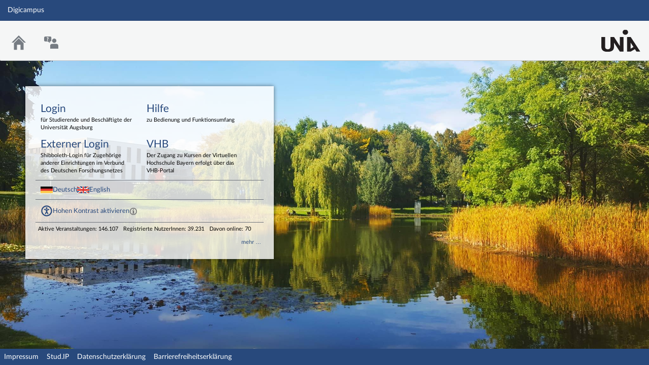

--- FILE ---
content_type: image/svg+xml
request_url: https://digicampus.uni-augsburg.de/assets/images/icons/blue/accessibility.svg
body_size: 620
content:
<svg viewBox="0 0 54 54" xmlns="http://www.w3.org/2000/svg"><g fill="#28497c"><path d="M27 8c10.5 0 19 8.5 19 19s-8.5 19-19 19S8 37.4 8 27 16.5 8 27 8m0-5C13.7 3 3 13.7 3 27s10.7 24 24 24 24-10.7 24-24S40.3 3 27 3z"/><circle cx="27" cy="15" r="4"/><path d="M38.2 19.1c-.6-.9-1.7-1.1-2.7-.8l-5.8 2.1c-.8.4-1.8.6-2.7.6h-.2c-.9 0-1.9-.2-2.8-.5l-5.8-2.1c-1-.4-2.1-.1-2.7.8-.8 1.2-.2 2.8 1.1 3.3l7.4 2.7c.3.1.5.4.5.7v3.7c0 .3-.1.6-.2.9l-4.5 7.9c-.5.9-.4 2.1.3 2.8 1.1 1 2.7.7 3.4-.5l3.5-6.1 3.6 6.2c.6 1 1.9 1.4 3 .8 1-.6 1.4-2 .8-3.1l-4.6-7.9c-.2-.3-.2-.6-.2-.9v-3.8c0-.3.2-.6.5-.7l7.2-2.6c1.2-.6 1.8-2.2.9-3.5z"/></g></svg>